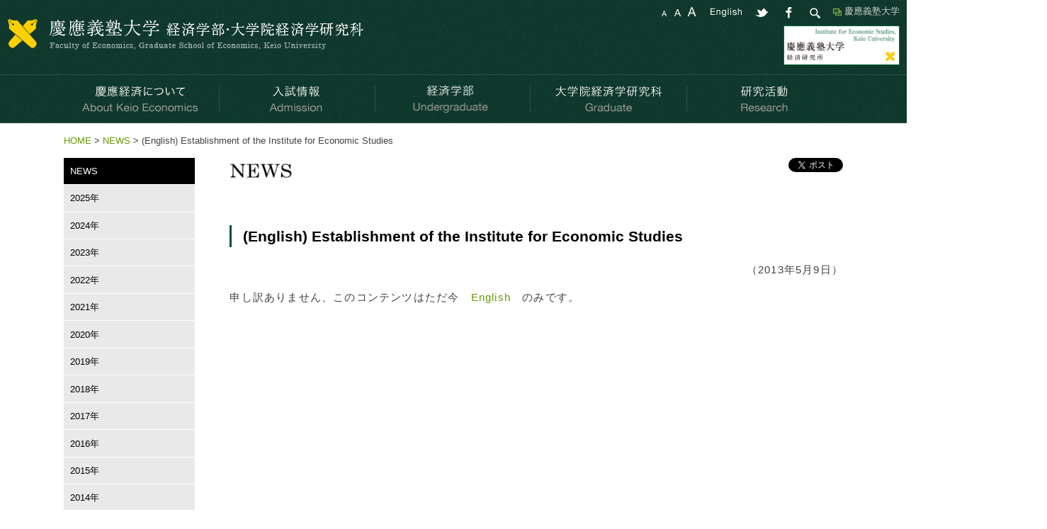

--- FILE ---
content_type: text/html; charset=UTF-8
request_url: https://www.econ.keio.ac.jp/2013/3404
body_size: 8528
content:
<!doctype html>
<html lang="ja">
<head>
	<meta charset="UTF-8">
	<title>(English) Establishment of the Institute for Economic Studies - 慶應義塾大学経済学部・大学院経済学研究科</title>
	<meta name="viewport" content="width=device-width,initial-scale=1.0">
	<meta http-equiv="X-UA-Compatible" content="IE=Edge">
	<link rel="stylesheet" href="https://www.econ.keio.ac.jp/wp-content/themes/theme_econ/css/common.css" type="text/css">
<!--[if lt IE 9]>
	<link rel="stylesheet" href="https://www.econ.keio.ac.jp/wp-content/themes/theme_econ/css/common_base.css" type="text/css">
	<style type="text/css">div#container { min-width: 1250px }</style>
<![endif]-->
	<link rel="stylesheet" href="https://www.econ.keio.ac.jp/wp-content/themes/theme_econ/css/inside.css" type="text/css">
<!--[if lt IE 9]>
	<link rel="stylesheet" href="https://www.econ.keio.ac.jp/wp-content/themes/theme_econ/css/inside_base.css" type="text/css">
<![endif]-->
	<link rel="stylesheet" href="https://www.econ.keio.ac.jp/wp-content/themes/theme_econ/css/pattern.css" type="text/css">
	<script src="https://www.econ.keio.ac.jp/wp-content/themes/theme_econ/js/jquery.min.js"></script>
	<script src="https://www.econ.keio.ac.jp/wp-content/themes/theme_econ/js/jquery.cookie.js"></script>
	<script src="https://www.econ.keio.ac.jp/wp-content/themes/theme_econ/js/script.js"></script>
	<script src="https://www.econ.keio.ac.jp/wp-content/themes/theme_econ/js/keio_navi.js"></script>

	<link rel="icon" href="https://www.econ.keio.ac.jp/wp-content/themes/theme_econ/favicon.ico" type="image/x-icon">
	<link rel="shortcut icon" href="https://www.econ.keio.ac.jp/wp-content/themes/theme_econ/favicon.ico" type="image/x-icon">

<!-- textresizer -->
	<script src="https://www.econ.keio.ac.jp/wp-content/themes/theme_econ/js/jquery.textresizer.js"></script>
	<script type="text/javascript">
	jQuery(document).ready( function() {
		jQuery( "#textsize a" ).textresizer({
			target: "#container",
			type: "cssClass",
			sizes: [ "fontS", "fontM", "fontL" ]
		});
	});
	</script>

<!-- heightLine -->
	<script src="https://www.econ.keio.ac.jp/wp-content/themes/theme_econ/js/jquery.heightLine.js"></script>
	<script type="text/javascript">
		$(function(){
			$('ul.autoh').heightLine({
				minWidth: 970
			});
			$('div.autoh').heightLine({
				minWidth: 970
			});
			$('ul#footer_navi>li').heightLine({
				minWidth: 569
			});
			$('ul#footer_navi>li.fnavi01').heightLine({
				maxWidth: 568
			});
			$('ul#footer_navi>li.fnavi02').heightLine({
				maxWidth: 568
			});
			$('p.int_list_name01').heightLine({
				minWidth: 956
			});
			$('div.int_list').heightLine({
				minWidth: 956
			});
		});
	</script>


<meta name='robots' content='max-image-preview:large' />
	<style>img:is([sizes="auto" i], [sizes^="auto," i]) { contain-intrinsic-size: 3000px 1500px }</style>
	<script type="text/javascript">
/* <![CDATA[ */
window._wpemojiSettings = {"baseUrl":"https:\/\/s.w.org\/images\/core\/emoji\/15.0.3\/72x72\/","ext":".png","svgUrl":"https:\/\/s.w.org\/images\/core\/emoji\/15.0.3\/svg\/","svgExt":".svg","source":{"concatemoji":"https:\/\/www.econ.keio.ac.jp\/wp-includes\/js\/wp-emoji-release.min.js?ver=6.7.4"}};
/*! This file is auto-generated */
!function(i,n){var o,s,e;function c(e){try{var t={supportTests:e,timestamp:(new Date).valueOf()};sessionStorage.setItem(o,JSON.stringify(t))}catch(e){}}function p(e,t,n){e.clearRect(0,0,e.canvas.width,e.canvas.height),e.fillText(t,0,0);var t=new Uint32Array(e.getImageData(0,0,e.canvas.width,e.canvas.height).data),r=(e.clearRect(0,0,e.canvas.width,e.canvas.height),e.fillText(n,0,0),new Uint32Array(e.getImageData(0,0,e.canvas.width,e.canvas.height).data));return t.every(function(e,t){return e===r[t]})}function u(e,t,n){switch(t){case"flag":return n(e,"\ud83c\udff3\ufe0f\u200d\u26a7\ufe0f","\ud83c\udff3\ufe0f\u200b\u26a7\ufe0f")?!1:!n(e,"\ud83c\uddfa\ud83c\uddf3","\ud83c\uddfa\u200b\ud83c\uddf3")&&!n(e,"\ud83c\udff4\udb40\udc67\udb40\udc62\udb40\udc65\udb40\udc6e\udb40\udc67\udb40\udc7f","\ud83c\udff4\u200b\udb40\udc67\u200b\udb40\udc62\u200b\udb40\udc65\u200b\udb40\udc6e\u200b\udb40\udc67\u200b\udb40\udc7f");case"emoji":return!n(e,"\ud83d\udc26\u200d\u2b1b","\ud83d\udc26\u200b\u2b1b")}return!1}function f(e,t,n){var r="undefined"!=typeof WorkerGlobalScope&&self instanceof WorkerGlobalScope?new OffscreenCanvas(300,150):i.createElement("canvas"),a=r.getContext("2d",{willReadFrequently:!0}),o=(a.textBaseline="top",a.font="600 32px Arial",{});return e.forEach(function(e){o[e]=t(a,e,n)}),o}function t(e){var t=i.createElement("script");t.src=e,t.defer=!0,i.head.appendChild(t)}"undefined"!=typeof Promise&&(o="wpEmojiSettingsSupports",s=["flag","emoji"],n.supports={everything:!0,everythingExceptFlag:!0},e=new Promise(function(e){i.addEventListener("DOMContentLoaded",e,{once:!0})}),new Promise(function(t){var n=function(){try{var e=JSON.parse(sessionStorage.getItem(o));if("object"==typeof e&&"number"==typeof e.timestamp&&(new Date).valueOf()<e.timestamp+604800&&"object"==typeof e.supportTests)return e.supportTests}catch(e){}return null}();if(!n){if("undefined"!=typeof Worker&&"undefined"!=typeof OffscreenCanvas&&"undefined"!=typeof URL&&URL.createObjectURL&&"undefined"!=typeof Blob)try{var e="postMessage("+f.toString()+"("+[JSON.stringify(s),u.toString(),p.toString()].join(",")+"));",r=new Blob([e],{type:"text/javascript"}),a=new Worker(URL.createObjectURL(r),{name:"wpTestEmojiSupports"});return void(a.onmessage=function(e){c(n=e.data),a.terminate(),t(n)})}catch(e){}c(n=f(s,u,p))}t(n)}).then(function(e){for(var t in e)n.supports[t]=e[t],n.supports.everything=n.supports.everything&&n.supports[t],"flag"!==t&&(n.supports.everythingExceptFlag=n.supports.everythingExceptFlag&&n.supports[t]);n.supports.everythingExceptFlag=n.supports.everythingExceptFlag&&!n.supports.flag,n.DOMReady=!1,n.readyCallback=function(){n.DOMReady=!0}}).then(function(){return e}).then(function(){var e;n.supports.everything||(n.readyCallback(),(e=n.source||{}).concatemoji?t(e.concatemoji):e.wpemoji&&e.twemoji&&(t(e.twemoji),t(e.wpemoji)))}))}((window,document),window._wpemojiSettings);
/* ]]> */
</script>
<style id='wp-emoji-styles-inline-css' type='text/css'>

	img.wp-smiley, img.emoji {
		display: inline !important;
		border: none !important;
		box-shadow: none !important;
		height: 1em !important;
		width: 1em !important;
		margin: 0 0.07em !important;
		vertical-align: -0.1em !important;
		background: none !important;
		padding: 0 !important;
	}
</style>
<link rel='stylesheet' id='wp-block-library-css' href='https://www.econ.keio.ac.jp/wp-includes/css/dist/block-library/style.min.css?ver=6.7.4' type='text/css' media='all' />
<style id='classic-theme-styles-inline-css' type='text/css'>
/*! This file is auto-generated */
.wp-block-button__link{color:#fff;background-color:#32373c;border-radius:9999px;box-shadow:none;text-decoration:none;padding:calc(.667em + 2px) calc(1.333em + 2px);font-size:1.125em}.wp-block-file__button{background:#32373c;color:#fff;text-decoration:none}
</style>
<style id='global-styles-inline-css' type='text/css'>
:root{--wp--preset--aspect-ratio--square: 1;--wp--preset--aspect-ratio--4-3: 4/3;--wp--preset--aspect-ratio--3-4: 3/4;--wp--preset--aspect-ratio--3-2: 3/2;--wp--preset--aspect-ratio--2-3: 2/3;--wp--preset--aspect-ratio--16-9: 16/9;--wp--preset--aspect-ratio--9-16: 9/16;--wp--preset--color--black: #000000;--wp--preset--color--cyan-bluish-gray: #abb8c3;--wp--preset--color--white: #ffffff;--wp--preset--color--pale-pink: #f78da7;--wp--preset--color--vivid-red: #cf2e2e;--wp--preset--color--luminous-vivid-orange: #ff6900;--wp--preset--color--luminous-vivid-amber: #fcb900;--wp--preset--color--light-green-cyan: #7bdcb5;--wp--preset--color--vivid-green-cyan: #00d084;--wp--preset--color--pale-cyan-blue: #8ed1fc;--wp--preset--color--vivid-cyan-blue: #0693e3;--wp--preset--color--vivid-purple: #9b51e0;--wp--preset--gradient--vivid-cyan-blue-to-vivid-purple: linear-gradient(135deg,rgba(6,147,227,1) 0%,rgb(155,81,224) 100%);--wp--preset--gradient--light-green-cyan-to-vivid-green-cyan: linear-gradient(135deg,rgb(122,220,180) 0%,rgb(0,208,130) 100%);--wp--preset--gradient--luminous-vivid-amber-to-luminous-vivid-orange: linear-gradient(135deg,rgba(252,185,0,1) 0%,rgba(255,105,0,1) 100%);--wp--preset--gradient--luminous-vivid-orange-to-vivid-red: linear-gradient(135deg,rgba(255,105,0,1) 0%,rgb(207,46,46) 100%);--wp--preset--gradient--very-light-gray-to-cyan-bluish-gray: linear-gradient(135deg,rgb(238,238,238) 0%,rgb(169,184,195) 100%);--wp--preset--gradient--cool-to-warm-spectrum: linear-gradient(135deg,rgb(74,234,220) 0%,rgb(151,120,209) 20%,rgb(207,42,186) 40%,rgb(238,44,130) 60%,rgb(251,105,98) 80%,rgb(254,248,76) 100%);--wp--preset--gradient--blush-light-purple: linear-gradient(135deg,rgb(255,206,236) 0%,rgb(152,150,240) 100%);--wp--preset--gradient--blush-bordeaux: linear-gradient(135deg,rgb(254,205,165) 0%,rgb(254,45,45) 50%,rgb(107,0,62) 100%);--wp--preset--gradient--luminous-dusk: linear-gradient(135deg,rgb(255,203,112) 0%,rgb(199,81,192) 50%,rgb(65,88,208) 100%);--wp--preset--gradient--pale-ocean: linear-gradient(135deg,rgb(255,245,203) 0%,rgb(182,227,212) 50%,rgb(51,167,181) 100%);--wp--preset--gradient--electric-grass: linear-gradient(135deg,rgb(202,248,128) 0%,rgb(113,206,126) 100%);--wp--preset--gradient--midnight: linear-gradient(135deg,rgb(2,3,129) 0%,rgb(40,116,252) 100%);--wp--preset--font-size--small: 13px;--wp--preset--font-size--medium: 20px;--wp--preset--font-size--large: 36px;--wp--preset--font-size--x-large: 42px;--wp--preset--spacing--20: 0.44rem;--wp--preset--spacing--30: 0.67rem;--wp--preset--spacing--40: 1rem;--wp--preset--spacing--50: 1.5rem;--wp--preset--spacing--60: 2.25rem;--wp--preset--spacing--70: 3.38rem;--wp--preset--spacing--80: 5.06rem;--wp--preset--shadow--natural: 6px 6px 9px rgba(0, 0, 0, 0.2);--wp--preset--shadow--deep: 12px 12px 50px rgba(0, 0, 0, 0.4);--wp--preset--shadow--sharp: 6px 6px 0px rgba(0, 0, 0, 0.2);--wp--preset--shadow--outlined: 6px 6px 0px -3px rgba(255, 255, 255, 1), 6px 6px rgba(0, 0, 0, 1);--wp--preset--shadow--crisp: 6px 6px 0px rgba(0, 0, 0, 1);}:where(.is-layout-flex){gap: 0.5em;}:where(.is-layout-grid){gap: 0.5em;}body .is-layout-flex{display: flex;}.is-layout-flex{flex-wrap: wrap;align-items: center;}.is-layout-flex > :is(*, div){margin: 0;}body .is-layout-grid{display: grid;}.is-layout-grid > :is(*, div){margin: 0;}:where(.wp-block-columns.is-layout-flex){gap: 2em;}:where(.wp-block-columns.is-layout-grid){gap: 2em;}:where(.wp-block-post-template.is-layout-flex){gap: 1.25em;}:where(.wp-block-post-template.is-layout-grid){gap: 1.25em;}.has-black-color{color: var(--wp--preset--color--black) !important;}.has-cyan-bluish-gray-color{color: var(--wp--preset--color--cyan-bluish-gray) !important;}.has-white-color{color: var(--wp--preset--color--white) !important;}.has-pale-pink-color{color: var(--wp--preset--color--pale-pink) !important;}.has-vivid-red-color{color: var(--wp--preset--color--vivid-red) !important;}.has-luminous-vivid-orange-color{color: var(--wp--preset--color--luminous-vivid-orange) !important;}.has-luminous-vivid-amber-color{color: var(--wp--preset--color--luminous-vivid-amber) !important;}.has-light-green-cyan-color{color: var(--wp--preset--color--light-green-cyan) !important;}.has-vivid-green-cyan-color{color: var(--wp--preset--color--vivid-green-cyan) !important;}.has-pale-cyan-blue-color{color: var(--wp--preset--color--pale-cyan-blue) !important;}.has-vivid-cyan-blue-color{color: var(--wp--preset--color--vivid-cyan-blue) !important;}.has-vivid-purple-color{color: var(--wp--preset--color--vivid-purple) !important;}.has-black-background-color{background-color: var(--wp--preset--color--black) !important;}.has-cyan-bluish-gray-background-color{background-color: var(--wp--preset--color--cyan-bluish-gray) !important;}.has-white-background-color{background-color: var(--wp--preset--color--white) !important;}.has-pale-pink-background-color{background-color: var(--wp--preset--color--pale-pink) !important;}.has-vivid-red-background-color{background-color: var(--wp--preset--color--vivid-red) !important;}.has-luminous-vivid-orange-background-color{background-color: var(--wp--preset--color--luminous-vivid-orange) !important;}.has-luminous-vivid-amber-background-color{background-color: var(--wp--preset--color--luminous-vivid-amber) !important;}.has-light-green-cyan-background-color{background-color: var(--wp--preset--color--light-green-cyan) !important;}.has-vivid-green-cyan-background-color{background-color: var(--wp--preset--color--vivid-green-cyan) !important;}.has-pale-cyan-blue-background-color{background-color: var(--wp--preset--color--pale-cyan-blue) !important;}.has-vivid-cyan-blue-background-color{background-color: var(--wp--preset--color--vivid-cyan-blue) !important;}.has-vivid-purple-background-color{background-color: var(--wp--preset--color--vivid-purple) !important;}.has-black-border-color{border-color: var(--wp--preset--color--black) !important;}.has-cyan-bluish-gray-border-color{border-color: var(--wp--preset--color--cyan-bluish-gray) !important;}.has-white-border-color{border-color: var(--wp--preset--color--white) !important;}.has-pale-pink-border-color{border-color: var(--wp--preset--color--pale-pink) !important;}.has-vivid-red-border-color{border-color: var(--wp--preset--color--vivid-red) !important;}.has-luminous-vivid-orange-border-color{border-color: var(--wp--preset--color--luminous-vivid-orange) !important;}.has-luminous-vivid-amber-border-color{border-color: var(--wp--preset--color--luminous-vivid-amber) !important;}.has-light-green-cyan-border-color{border-color: var(--wp--preset--color--light-green-cyan) !important;}.has-vivid-green-cyan-border-color{border-color: var(--wp--preset--color--vivid-green-cyan) !important;}.has-pale-cyan-blue-border-color{border-color: var(--wp--preset--color--pale-cyan-blue) !important;}.has-vivid-cyan-blue-border-color{border-color: var(--wp--preset--color--vivid-cyan-blue) !important;}.has-vivid-purple-border-color{border-color: var(--wp--preset--color--vivid-purple) !important;}.has-vivid-cyan-blue-to-vivid-purple-gradient-background{background: var(--wp--preset--gradient--vivid-cyan-blue-to-vivid-purple) !important;}.has-light-green-cyan-to-vivid-green-cyan-gradient-background{background: var(--wp--preset--gradient--light-green-cyan-to-vivid-green-cyan) !important;}.has-luminous-vivid-amber-to-luminous-vivid-orange-gradient-background{background: var(--wp--preset--gradient--luminous-vivid-amber-to-luminous-vivid-orange) !important;}.has-luminous-vivid-orange-to-vivid-red-gradient-background{background: var(--wp--preset--gradient--luminous-vivid-orange-to-vivid-red) !important;}.has-very-light-gray-to-cyan-bluish-gray-gradient-background{background: var(--wp--preset--gradient--very-light-gray-to-cyan-bluish-gray) !important;}.has-cool-to-warm-spectrum-gradient-background{background: var(--wp--preset--gradient--cool-to-warm-spectrum) !important;}.has-blush-light-purple-gradient-background{background: var(--wp--preset--gradient--blush-light-purple) !important;}.has-blush-bordeaux-gradient-background{background: var(--wp--preset--gradient--blush-bordeaux) !important;}.has-luminous-dusk-gradient-background{background: var(--wp--preset--gradient--luminous-dusk) !important;}.has-pale-ocean-gradient-background{background: var(--wp--preset--gradient--pale-ocean) !important;}.has-electric-grass-gradient-background{background: var(--wp--preset--gradient--electric-grass) !important;}.has-midnight-gradient-background{background: var(--wp--preset--gradient--midnight) !important;}.has-small-font-size{font-size: var(--wp--preset--font-size--small) !important;}.has-medium-font-size{font-size: var(--wp--preset--font-size--medium) !important;}.has-large-font-size{font-size: var(--wp--preset--font-size--large) !important;}.has-x-large-font-size{font-size: var(--wp--preset--font-size--x-large) !important;}
:where(.wp-block-post-template.is-layout-flex){gap: 1.25em;}:where(.wp-block-post-template.is-layout-grid){gap: 1.25em;}
:where(.wp-block-columns.is-layout-flex){gap: 2em;}:where(.wp-block-columns.is-layout-grid){gap: 2em;}
:root :where(.wp-block-pullquote){font-size: 1.5em;line-height: 1.6;}
</style>
<link rel="https://api.w.org/" href="https://www.econ.keio.ac.jp/wp-json/" /><link rel="alternate" title="JSON" type="application/json" href="https://www.econ.keio.ac.jp/wp-json/wp/v2/posts/3404" /><link rel="canonical" href="https://www.econ.keio.ac.jp/2013/3404" />
<link rel="alternate" title="oEmbed (JSON)" type="application/json+oembed" href="https://www.econ.keio.ac.jp/wp-json/oembed/1.0/embed?url=https%3A%2F%2Fwww.econ.keio.ac.jp%2F2013%2F3404" />
<link rel="alternate" title="oEmbed (XML)" type="text/xml+oembed" href="https://www.econ.keio.ac.jp/wp-json/oembed/1.0/embed?url=https%3A%2F%2Fwww.econ.keio.ac.jp%2F2013%2F3404&#038;format=xml" />
<link hreflang="ja" href="https://www.econ.keio.ac.jp/ja/2013/3404" rel="alternate" />
<link hreflang="en" href="https://www.econ.keio.ac.jp/en/2013/3404" rel="alternate" />
<link hreflang="x-default" href="https://www.econ.keio.ac.jp/2013/3404" rel="alternate" />
<meta name="generator" content="qTranslate-XT 3.15.3" />
<!-- remodal -->
	<link rel="stylesheet" href="https://www.econ.keio.ac.jp/wp-content/themes/theme_econ/css/remodal.css">
	<link rel="stylesheet" href="https://www.econ.keio.ac.jp/wp-content/themes/theme_econ/css/remodal-default-theme.css">
	<script src="https://www.econ.keio.ac.jp/wp-content/themes/theme_econ/js/remodal.js"></script>

<!-- navi -->
	<script src="https://www.econ.keio.ac.jp/wp-content/themes/theme_econ/js/menu.js"></script>

<!-- google -->
	<script>
		(function(i,s,o,g,r,a,m){i['GoogleAnalyticsObject']=r;i[r]=i[r]||function(){
		(i[r].q=i[r].q||[]).push(arguments)},i[r].l=1*new Date();a=s.createElement(o),
		m=s.getElementsByTagName(o)[0];a.async=1;a.src=g;m.parentNode.insertBefore(a,m)
		})(window,document,'script','//www.google-analytics.com/analytics.js','ga');

		ga('create', 'UA-65725945-1', 'auto');
		ga('send', 'pageview');
	</script>

<!-- Google tag (gtag.js) -->
	<script async src="https://www.googletagmanager.com/gtag/js?id=G-GM82ZEPBZ9"></script>
	<script>
	  window.dataLayer = window.dataLayer || [];
	  function gtag(){dataLayer.push(arguments);}
	  gtag('js', new Date());

	  gtag('config', 'G-GM82ZEPBZ9');
	</script>

</head>
<body data-rsssl=1>
<div id="fb-root"></div>
<script>(function(d, s, id) {
var js, fjs = d.getElementsByTagName(s)[0];
	if (d.getElementById(id)) return;
	js = d.createElement(s); js.id = id;
	js.src = "//connect.facebook.net/ja_JP/sdk.js#xfbml=1&version=v2.4&appId=1001418376559622";
	fjs.parentNode.insertBefore(js, fjs);
}(document, 'script', 'facebook-jssdk'));</script>

<ul class="skiplist">
	<li class="skip"><a href="#main_container" tabindex="1">本文へジャンプ</a></li>
	<li class="skip"><a href="#left_container" tabindex="2">サイドメニューへジャンプ</a></li>
</ul>
<div id="container">

<!-- ヘッダー -->
	<header>
	<div id="header_container">
		<div id="header_left">
		<a href="https://www.econ.keio.ac.jp/" tabindex="3"><img src="https://www.econ.keio.ac.jp/wp-content/themes/theme_econ/img/cmn/header_logo.gif" alt="慶應義塾大学経済学部・大学院経済学研究科 タイトルロゴ - HOMEへリンク" id="header_logo_pc"><img src="https://www.econ.keio.ac.jp/wp-content/themes/theme_econ/img/cmn/header_logo_sp.gif" alt="Keio University  Faculty of Economics, Graduate School of Economics Title LOGO - Link to HOME" id="header_logo_sp"></a>			<div class="clb"><img src="https://www.econ.keio.ac.jp/wp-content/themes/theme_econ/img/cmn/img_spacer.gif" width="1" height="1" alt=""></div>
		</div>
		<div id="header_right">
			<div id="header_right_fst">
<!--
				<a href="javascript:showKeioNavi();" tabindex="10"><img src="https://www.econ.keio.ac.jp/wp-content/themes/theme_econ/img/cmn/header_knavi.gif" width="93" height="18" alt="KEIO NAVI（Adobe Flashを使用）へリンク" id="header_knavi" class="pc"></a>
-->
				<a href="https://www.keio.ac.jp/ja/" target="blank" class="klink pc_i rbox" style="color:#ccc; font-size:80%; margin-left:15px;">慶應義塾大学</a>
				<img src="https://www.econ.keio.ac.jp/wp-content/themes/theme_econ/img/cmn/header_search.gif" width="22" height="18" alt="Google検索" id="header_gsearch" class="pc">
				<a href="http://www.facebook.com/share.php?u=https://www.econ.keio.ac.jp/2013/3404" onclick="window.open(this.href, 'FBwindow', 'width=650, height=450, menubar=no, toolbar=no, scrollbars=yes'); return false;" tabindex="9"><img src="https://www.econ.keio.ac.jp/wp-content/themes/theme_econ/img/cmn/header_sns_facebook.gif" width="22" height="18" alt="Facebookでシェア" id="header_facebook" class="pc"></a>
				<a href="http://twitter.com/share?url=https://www.econ.keio.ac.jp/2013/3404&amp;text=++%28English%29+Establishment+of+the+Institute+for+Economic+Studies+-+NEWS+-+%E6%85%B6%E6%87%89%E7%BE%A9%E5%A1%BE%E5%A4%A7%E5%AD%A6%E7%B5%8C%E6%B8%88%E5%AD%A6%E9%83%A8%E3%83%BB%E5%A4%A7%E5%AD%A6%E9%99%A2%E7%B5%8C%E6%B8%88%E5%AD%A6%E7%A0%94%E7%A9%B6%E7%A7%91" onclick="window.open(this.href, 'TWwindow', 'width=650, height=470, menubar=no, toolbar=no, scrollbars=yes'); return false;" tabindex="8"><img src="https://www.econ.keio.ac.jp/wp-content/themes/theme_econ/img/cmn/header_sns_twitter.gif" width="22" height="18" alt="Twitterでつぶやく" id="header_twitter" class="pc"></a>
				<div id="header_lang">
			
<ul class="language-chooser language-chooser-both qtranxs_language_chooser" id="qtranslate-chooser">
<li class="active"><a href="https://www.econ.keio.ac.jp/ja/2013/3404" class="qtranxs_flag qtranxs_flag_ja qtranxs_flag_and_text" title="日本語 (ja)"><span>日本語</span></a></li>
<li><a href="https://www.econ.keio.ac.jp/en/2013/3404" class="qtranxs_flag qtranxs_flag_en qtranxs_flag_and_text" title="English (en)"><span>English</span></a></li>
</ul><div class="qtranxs_widget_end"></div>
					</div>
				<div id="header_font" class="pc">
					<ul id="textsize">
						<li><a href="javascript:void(0)" class="fontS" tabindex="4"><span class="sp">文字サイズを小に変更</span></a></li>
						<li><a href="javascript:void(0)" class="fontM" tabindex="5"><span class="sp">文字サイズを中に変更</span></a></li>
						<li><a href="javascript:void(0)" class="fontL" tabindex="6"><span class="sp">文字サイズを大に変更</span></a></li>
					</ul>
				</div>
			</div>
			<div id="header_right_mdl" class="pc">
				<div id="knavi_google">
					<!-- 検索 -->
					<script>
						(function() {
							var cx = '003332850420133188909:ukf27fa1nsa';
							var gcse = document.createElement('script');
							gcse.type = 'text/javascript';
							gcse.async = true;
							gcse.src = (document.location.protocol == 'https:' ? 'https:' : 'http:') +
								'//cse.google.com/cse.js?cx=' + cx;
							var s = document.getElementsByTagName('script')[0];
							s.parentNode.insertBefore(gcse, s);
						})();
					</script>
					<div class="gcse-search"></div></div>
			</div>
			<div id="header_right_lst" class="pc">
				<a href="http://ies.keio.ac.jp/" target="_blank" tabindex="12"><img src="https://www.econ.keio.ac.jp/wp-content/themes/theme_econ/img/cmn/header_banner02.gif" alt="慶應義塾大学 経済研究所 Webサイトへリンク" id="header_banner02_pc"></a>
				<!--a href="http://pearl.keio.ac.jp/" target="_blank" tabindex="11"><img src="https://www.econ.keio.ac.jp/wp-content/themes/theme_econ/img/cmn/header_banner01.gif" alt="PEARL Webサイトへリンク" id="header_banner01_pc"></a-->
			</div>
			<div id="header_right_sp" class="sp">
				<img src="https://www.econ.keio.ac.jp/wp-content/themes/theme_econ/img/cmn/header_menu.gif" alt="Menu" id="header_menu">
			</div>
		</div>
	</div>
	</header>

<!-- 上ナビ -->
	<div id="header_navi_container">
		<div id="header_navi_area">
			<nav>
			<ul id="header_navi">
				<li class="rollover"><a href="/about/overview" tabindex="13"><img src="https://www.econ.keio.ac.jp/wp-content/themes/theme_econ/img/cmn/unv01.gif" class="pc" alt="慶應経済について へリンク"><span class="sp">慶應経済について</span></a>
					<ul>
						<li><a href="https://www.econ.keio.ac.jp/about/overview" tabindex="14">概要<span class="parets_cat_name">(慶應経済について)</span></a>
						<li><a href="https://www.econ.keio.ac.jp/about/history" tabindex="15">沿革</a>
						<li><a href="https://www.econ.keio.ac.jp/about/faculty-list" tabindex="16">教員一覧</a>
						<li><a href="https://www.econ.keio.ac.jp/about/t_interview" tabindex="17">教員インタビュー<span class="parets_cat_name">(慶應経済について)</span></a>
						<li><a href="/admission/undergraduate/undergraduate-qanda" tabindex="18">先輩たちの快答集</a>
						<li><a href="https://www.econ.keio.ac.jp/about/brochures" tabindex="19">経済学部/大学院経済研究科案内</a>
						<li><a href="https://www.keio.ac.jp/ja/maps/" target="_blank" tabindex="20">交通アクセス <img src="https://www.econ.keio.ac.jp/wp-content/themes/theme_econ/img/cmn/icon_outlink.gif" alt="外部リンク"></a>
						<li><a href="https://www.keio.ac.jp/ja/contact-us/" target="_blank" tabindex="21">お問い合わせ <img src="https://www.econ.keio.ac.jp/wp-content/themes/theme_econ/img/cmn/icon_outlink.gif" alt="外部リンク"></a>
					</ul>
				<li class="rollover"><a href="https://www.econ.keio.ac.jp/admission" tabindex="22"><img src="https://www.econ.keio.ac.jp/wp-content/themes/theme_econ/img/cmn/unv02.gif" class="pc" alt="入試情報 へリンク"><span class="sp">入試情報</span></a>
					<ul>
						<li><a href="https://www.econ.keio.ac.jp/admission/undergraduate" tabindex="23">学部</a>
						<li><a href="https://www.econ.keio.ac.jp/admission/graduate" tabindex="24">研究科（大学院）</a>
						<li><a href="https://www.econ.keio.ac.jp/admission/scholarship" tabindex="25">奨学金</a>
					</ul>
				<li class="rollover"><a href="/undergraduate/undergraduate-overview" tabindex="26"><img src="https://www.econ.keio.ac.jp/wp-content/themes/theme_econ/img/cmn/unv03.gif" class="pc" alt="経済学部 へリンク"><span class="sp">経済学部</span></a>
					<ul>
						<li><a href="https://www.econ.keio.ac.jp/undergraduate/undergraduate-overview" tabindex="27">概要<span class="parets_cat_name">(経済学部)</span></a>
						<li><a href="https://www.econ.keio.ac.jp/undergraduate/greeting" tabindex="28">学部長挨拶</a>
						<li><a href="https://www.students.keio.ac.jp/com/class/schedule/academic-calendar.html" target="_blank" tabindex="29">学事日程 <img src="https://www.econ.keio.ac.jp/wp-content/themes/theme_econ/img/cmn/icon_outlink.gif" alt="外部リンク"></a>
						<li><a href="/undergraduate/curriculum/curriculumup" tabindex="30">カリキュラム<span class="parets_cat_name">(経済学部)</span></a>
						<li lang="en"><a href="https://www.econ.keio.ac.jp/undergraduate/pearl" tabindex="31">PEARL</a>
						<li><a href="/undergraduate/seminar/seminar-outline" tabindex="32">ゼミナール（研究会）</a>
						<li><a href="https://www.econ.keio.ac.jp/undergraduate/research-project" tabindex="33">研究プロジェクト</a>
						<li lang="en"><a href="https://www.econ.keio.ac.jp/undergraduate/pcp" tabindex="34">PCP</a>
						<li lang="en"><a href="https://www.econ.keio.ac.jp/undergraduate/deep" tabindex="35">DEEP</a>
						<li lang="en"><a href="https://www.econ.keio.ac.jp/undergraduate/facts" tabindex="36">FACTS</a>
						<li><a href="https://www.econ.keio.ac.jp/undergraduate/plurilingual" tabindex="37">第二外国語プラス！</a>
						<li><a href="https://www.econ.keio.ac.jp/undergraduate/abroad" tabindex="38">留学<span class="parets_cat_name">(経済学部)</span></a>
						<li><a href="/undergraduate/carrier/career2020" tabindex="39">キャリア<span class="parets_cat_name">(経済学部)</span></a>
					</ul>
				<li class="rollover"><a href="/graduate/graduate-overview" tabindex="40"><img src="https://www.econ.keio.ac.jp/wp-content/themes/theme_econ/img/cmn/unv04.gif" class="pc" alt="大学院経済学研究科 へリンク"><span class="sp">大学院経済学研究科</span></a>
					<ul>
						<li><a href="https://www.econ.keio.ac.jp/graduate/graduate-overview" tabindex="41">概要<span class="parets_cat_name">(大学院経済学研究科)</span></a>
						<li><a href="https://www.econ.keio.ac.jp/graduate/chairperson-greeting" tabindex="42">大学院研究科委員長挨拶</a>
						<li><a href="https://www.econ.keio.ac.jp/graduate/3policies" tabindex="43">3つの方針（学位授与・教育課程・入学者受入）</a>
						<li><a href="https://www.students.keio.ac.jp/com/class/schedule/academic-calendar.html" target="_blank" tabindex="44">学事日程 <img src="https://www.econ.keio.ac.jp/wp-content/themes/theme_econ/img/cmn/icon_outlink.gif" alt="外部リンク"></a>
						<li><a href="/graduate/curriculum/program_outline" tabindex="45">カリキュラム<span class="parets_cat_name">(大学院経済学研究科)</span></a>
						<li><a href="https://www.econ.keio.ac.jp/graduate/environment" tabindex="46">研究環境</a>
						<li><a href="https://www.econ.keio.ac.jp/graduate/master-thesis" tabindex="47">修士論文題目</a>
						<li><a href="https://www.econ.keio.ac.jp/graduate/doctor-thesis" tabindex="48">博士論文題目</a>
						<li><a href="https://www.econ.keio.ac.jp/graduate/degree" tabindex="49">学位授与数</a>
						<li><a href="/graduate/carrier/course" tabindex="50">キャリア<span class="parets_cat_name">(大学院経済学研究科)</span></a>
						<li><a href="https://www.econ.keio.ac.jp/undergraduate/abroad/exchange-outbound" target="_blank" tabindex="51">交換留学 <img src="https://www.econ.keio.ac.jp/wp-content/themes/theme_econ/img/cmn/icon_outlink.gif" alt="外部リンク"></a>
						<li><a href="https://www.econ.keio.ac.jp/graduate/graduate-brandeis" tabindex="52">ブランダイス大学とのダブルディグリー・プログラム</a>
						<li><a href="https://www.econ.keio.ac.jp/graduate/jd" tabindex="53">デュアルディグリー（国内）</a>
						<li><a href="https://www.econ.keio.ac.jp/graduate/cems" tabindex="54">CEMS MIMプログラム</a>
					</ul>
				<li class="rollover"><a href="https://www.econ.keio.ac.jp/research" tabindex="55"><img src="https://www.econ.keio.ac.jp/wp-content/themes/theme_econ/img/cmn/unv05.gif" class="pc" alt="研究活動 へリンク"><span class="sp">研究活動</span></a>
					<ul>
						<li><a href="http://ies.keio.ac.jp/" target="_blank" tabindex="56">経済研究所 <img src="https://www.econ.keio.ac.jp/wp-content/themes/theme_econ/img/cmn/icon_outlink.gif" alt="外部リンク"></a>
						<li><a href="https://rcfg.keio.ac.jp/" target="_blank" tabindex="57">ファイナンシャル・ジェロントロジー研究センター <img src="https://www.econ.keio.ac.jp/wp-content/themes/theme_econ/img/cmn/icon_outlink.gif" alt="外部リンク"></a>
						<li><a href="https://www.pdrc.keio.ac.jp/" target="_blank" tabindex="58">パネルデータ設計・解析センター <img src="https://www.econ.keio.ac.jp/wp-content/themes/theme_econ/img/cmn/icon_outlink.gif" alt="外部リンク"></a>
						<li><a href="https://ies.keio.ac.jp/centers/cie/" target="_blank" tabindex="59">国際経済学研究センター <img src="https://www.econ.keio.ac.jp/wp-content/themes/theme_econ/img/cmn/icon_outlink.gif" alt="外部リンク"></a>
						<li><a href="https://creoc.keio.ac.jp/" target="_blank" tabindex="60">こどもの機会均等研究センター <img src="https://www.econ.keio.ac.jp/wp-content/themes/theme_econ/img/cmn/icon_outlink.gif" alt="外部リンク"></a>
						<li><a href="http://fintek.keio.ac.jp/" target="_blank" tabindex="61">Centre for Finance, Technology and Economics at Keio <img src="https://www.econ.keio.ac.jp/wp-content/themes/theme_econ/img/cmn/icon_outlink.gif" alt="外部リンク"></a>
						<li><a href="https://ies.keio.ac.jp/economic-society/" target="_blank" tabindex="62">経済学会 <img src="https://www.econ.keio.ac.jp/wp-content/themes/theme_econ/img/cmn/icon_outlink.gif" alt="外部リンク"></a>
						<li><a href="https://www.econ.keio.ac.jp/research/others" tabindex="63">セミナー・データベース・その他の情報</a>
						<li lang="en"><a href="http://research-highlights.keio.ac.jp/" target="_blank" tabindex="64">Keio Research Highlights <img src="https://www.econ.keio.ac.jp/wp-content/themes/theme_econ/img/cmn/icon_outlink.gif" alt="外部リンク"></a>
					</ul>
			</ul>
			</nav>
		</div>
	</div>
<!-- メイン -->
	<div id="main_container">

<!-- パンくず -->
		<p id="bc">
		<a href="https://www.econ.keio.ac.jp/">HOME</a> &gt; <a href="https://www.econ.keio.ac.jp/category/news" rel="category tag">NEWS</a> &gt; (English) Establishment of the Institute for Economic Studies</p>

<!-- 左ナビ -->
		<div id="left_container">
			<nav>
			<p id="left_navi_title"><a href="https://www.econ.keio.ac.jp/category/news" rel="category tag">NEWS</a></p>
			<ul id="left_navi">
	<li><a href='https://www.econ.keio.ac.jp/date/2025?cat=2'>2025年</a></li>
	<li><a href='https://www.econ.keio.ac.jp/date/2024?cat=2'>2024年</a></li>
	<li><a href='https://www.econ.keio.ac.jp/date/2023?cat=2'>2023年</a></li>
	<li><a href='https://www.econ.keio.ac.jp/date/2022?cat=2'>2022年</a></li>
	<li><a href='https://www.econ.keio.ac.jp/date/2021?cat=2'>2021年</a></li>
	<li><a href='https://www.econ.keio.ac.jp/date/2020?cat=2'>2020年</a></li>
	<li><a href='https://www.econ.keio.ac.jp/date/2019?cat=2'>2019年</a></li>
	<li><a href='https://www.econ.keio.ac.jp/date/2018?cat=2'>2018年</a></li>
	<li><a href='https://www.econ.keio.ac.jp/date/2017?cat=2'>2017年</a></li>
	<li><a href='https://www.econ.keio.ac.jp/date/2016?cat=2'>2016年</a></li>
	<li><a href='https://www.econ.keio.ac.jp/date/2015?cat=2'>2015年</a></li>
	<li><a href='https://www.econ.keio.ac.jp/date/2014?cat=2'>2014年</a></li>
	<li><a href='https://www.econ.keio.ac.jp/date/2013?cat=2'>2013年</a></li>
	<li><a href='https://www.econ.keio.ac.jp/date/2012?cat=2'>2012年</a></li>
	<li><a href='https://www.econ.keio.ac.jp/date/2011?cat=2'>2011年</a></li>
	<li><a href='https://www.econ.keio.ac.jp/date/2010?cat=2'>2010年</a></li>
	<li><a href='https://www.econ.keio.ac.jp/date/2009?cat=2'>2009年</a></li>
			</ul>
			</nav>
		</div>

<!-- メインコンテンツ -->
		<article>
		<div id="cont_container">

<!-- カテゴリ・SNS -->
			<div id="mainsns_container">
				<div><a href="https://twitter.com/share" class="twitter-share-button">Tweet</a><script>!function(d,s,id){var js,fjs=d.getElementsByTagName(s)[0],p=/^http:/.test(d.location)?'http':'https';if(!d.getElementById(id)){js=d.createElement(s);js.id=id;js.src=p+'://platform.twitter.com/widgets.js';fjs.parentNode.insertBefore(js,fjs);}}(document, 'script', 'twitter-wjs');</script></div>
				<div class="fb-like" data-layout="button_count" data-href="" data-action="like" data-show-faces="false" data-show-share="false"></div>
			</div>
			<div id="maincat_container">
				<img src="https://www.econ.keio.ac.jp/wp-content/themes/theme_econ/img/ins/title_cat2.gif" alt="NEWS">
			</div>
			<div class="clb"><img src="https://www.econ.keio.ac.jp/wp-content/themes/theme_econ/img/cmn/img_spacer.gif" width="1" height="1" alt=""></div>

<!-- タイトル -->
<!--			<h1>NEWS</h1>-->
			<h2>(English) Establishment of the Institute for Economic Studies</h2>

<!-- 本文 -->
			<p class="ar mgb">
	（2013年5月9日）
			</p>

<!-- 開催日 -->
<!-- 場所 -->
	
<!-- 本文 -->
			<p class="mgt"><p class="qtranxs-available-languages-message qtranxs-available-languages-message-ja">申し訳ありません、このコンテンツはただ今　<a href="https://www.econ.keio.ac.jp/en/2013/3404" class="qtranxs-available-language-link qtranxs-available-language-link-en" title="English">English</a>　のみです。</p></p>

<!-- 備考 -->
	
<!-- データ資料 -->
	
<!-- 印刷物資料 -->
	
<!-- 動画資料 -->
	
<!-- イベント開催後設定 -->
	
<!-- イベント開催後設定　写真・テキスト -->
	
<!-- イベント開催後設定　集合写真 -->
	
	
<!-- イベント開催後設定　イベント動画 -->
	
		</div>
		</article>
<!-- /本文 -->

	</div>


<!-- トップリンク -->
	<div id="totop_container">
		<p class="totop"><a href="#container"><img src="https://www.econ.keio.ac.jp/wp-content/themes/theme_econ/img/cmn/totop.gif" alt="To Page Top"></a></p>
	</div>

<!-- フッター -->
	<footer>
	<div id="footer_container">
		<div id="footer_area">
			<div id="footer_button" class="sp">
				<p id="footer_button_sns">
					<a href="http://twitter.com/share?url=https://www.econ.keio.ac.jp/2013/3404&amp;text=++%28English%29+Establishment+of+the+Institute+for+Economic+Studies+-+NEWS+-+%E6%85%B6%E6%87%89%E7%BE%A9%E5%A1%BE%E5%A4%A7%E5%AD%A6%E7%B5%8C%E6%B8%88%E5%AD%A6%E9%83%A8%E3%83%BB%E5%A4%A7%E5%AD%A6%E9%99%A2%E7%B5%8C%E6%B8%88%E5%AD%A6%E7%A0%94%E7%A9%B6%E7%A7%91" onclick="window.open(this.href, 'TWwindow', 'width=650, height=470, menubar=no, toolbar=no, scrollbars=yes'); return false;"><img src="https://www.econ.keio.ac.jp/wp-content/themes/theme_econ/img/cmn/footer_sns_twitter.gif" alt="Twitterでつぶやく"></a>
					<a href="http://www.facebook.com/share.php?u=https://www.econ.keio.ac.jp/2013/3404" onclick="window.open(this.href, 'FBwindow', 'width=650, height=450, menubar=no, toolbar=no, scrollbars=yes'); return false;"><img src="https://www.econ.keio.ac.jp/wp-content/themes/theme_econ/img/cmn/footer_sns_facebook.gif" alt="Facebookでシェア"></a>
				</p>
				<p id="footer_button_banner">
					<a href="http://pearl.keio.ac.jp/" target="_blank"><img src="https://www.econ.keio.ac.jp/wp-content/themes/theme_econ/img/cmn/footer_banner01.gif" alt="PEARL Webサイトへリンク" id="footer_banner01_sp"></a>
					<a href="http://ies.keio.ac.jp/" target="_blank"><img src="https://www.econ.keio.ac.jp/wp-content/themes/theme_econ/img/cmn/footer_banner02.gif" alt="慶應義塾大学 経済研究所 Webサイトへリンク" id="footer_banner02_sp"></a>
				</p>
				<p id="footer_button_logo"><img src="https://www.econ.keio.ac.jp/wp-content/themes/theme_econ/img/cmn/footer_logo.gif" alt="慶應義塾大学 エンブレム"></p>
			</div>
			<nav>
			<ul id="footer_navi">
				<li class="ar fnavi01"><a href="/about/overview">慶應経済について</a>
					<ul>
						<li><a href="https://www.econ.keio.ac.jp/about/overview"><span class="parets_cat_name">(慶應経済について)</span>概要</a>
						<li><a href="https://www.econ.keio.ac.jp/about/history">沿革</a>
						<li><a href="https://www.econ.keio.ac.jp/about/faculty-list">教員一覧</a>
						<li><a href="https://www.econ.keio.ac.jp/about/t_interview"><span class="parets_cat_name">(慶應経済について)</span>教員インタビュー</a>
						<li><a href="/admission/undergraduate/undergraduate-qanda">先輩たちの快答集</a>
						<li><a href="https://www.econ.keio.ac.jp/about/brochures">経済学部/大学院経済研究科案内</a>
						<li><a href="https://www.keio.ac.jp/ja/maps/" target="_blank">交通アクセス <img src="https://www.econ.keio.ac.jp/wp-content/themes/theme_econ/img/cmn/icon_outlink.gif" alt="外部リンク"></a>
						<li><a href="https://www.keio.ac.jp/ja/contact-us/" target="_blank">お問い合わせ <img src="https://www.econ.keio.ac.jp/wp-content/themes/theme_econ/img/cmn/icon_outlink.gif" alt="外部リンク"></a>
					</ul>
				<li class="ar fnavi01"><a href="https://www.econ.keio.ac.jp/admission">入試情報</a>
					<ul>
						<li><a href="https://www.econ.keio.ac.jp/admission/undergraduate">学部</a>
						<li><a href="https://www.econ.keio.ac.jp/admission/graduate">研究科（大学院）</a>
						<li><a href="https://www.econ.keio.ac.jp/admission/scholarship">奨学金</a>
					</ul>
				<li class="ar fnavi02"><a href="/undergraduate/undergraduate-overview">経済学部</a>
					<ul>
						<li><a href="https://www.econ.keio.ac.jp/undergraduate/undergraduate-overview"><span class="parets_cat_name">(経済学部)</span>概要</a>
						<li><a href="https://www.econ.keio.ac.jp/undergraduate/greeting">学部長挨拶</a>
						<li><a href="https://www.students.keio.ac.jp/com/class/schedule/academic-calendar.html" target="_blank">学事日程 <img src="https://www.econ.keio.ac.jp/wp-content/themes/theme_econ/img/cmn/icon_outlink.gif" alt="外部リンク"></a>
						<li><a href="/undergraduate/curriculum/curriculumup"><span class="parets_cat_name">(経済学部)</span>カリキュラム</a>
						<li><a href="https://www.econ.keio.ac.jp/undergraduate/pearl">PEARL</a>
						<li><a href="/undergraduate/seminar/seminar-outline">ゼミナール（研究会）</a>
						<li><a href="https://www.econ.keio.ac.jp/undergraduate/research-project">研究プロジェクト</a>
						<li><a href="https://www.econ.keio.ac.jp/undergraduate/pcp">PCP</a>
						<li><a href="https://www.econ.keio.ac.jp/undergraduate/deep">DEEP</a>
						<li><a href="https://www.econ.keio.ac.jp/undergraduate/facts">FACTS</a>
						<li><a href="https://www.econ.keio.ac.jp/undergraduate/plurilingual">第二外国語プラス！</a>
						<li><a href="https://www.econ.keio.ac.jp/undergraduate/abroad"><span class="parets_cat_name">(経済学部)</span>留学</a>
						<li><a href="/undergraduate/carrier/career2020"><span class="parets_cat_name">(経済学部)</span>キャリア</a>
					</ul>
					<li class="ac pc"><img src="https://www.econ.keio.ac.jp/wp-content/themes/theme_econ/img/cmn/footer_logo.gif" alt="慶應義塾大学 エンブレム">
				<li class="fnavi02"><a href="/graduate/graduate-overview">大学院経済学研究科</a>
					<ul>
						<li><a href="https://www.econ.keio.ac.jp/graduate/graduate-overview">概要<span class="parets_cat_name">(大学院経済学研究科)</span></a>
						<li><a href="https://www.econ.keio.ac.jp/graduate/chairperson-greeting">大学院研究科委員長挨拶</a>
						<li><a href="https://www.econ.keio.ac.jp/graduate/3policies">3つの方針（学位授与・教育課程・入学者受入）</a>
						<li><a href="https://www.students.keio.ac.jp/com/class/schedule/academic-calendar.html" target="_blank">学事日程 <img src="https://www.econ.keio.ac.jp/wp-content/themes/theme_econ/img/cmn/icon_outlink.gif" alt="外部リンク"></a>
						<li><a href="/graduate/curriculum/program_outline">カリキュラム<span class="parets_cat_name">(大学院経済学研究科)</span></a>
						<li><a href="https://www.econ.keio.ac.jp/graduate/environment">研究環境</a>
						<li><a href="https://www.econ.keio.ac.jp/graduate/master-thesis">修士論文題目</a>
						<li><a href="https://www.econ.keio.ac.jp/graduate/doctor-thesis">博士論文題目</a>
						<li><a href="https://www.econ.keio.ac.jp/graduate/degree">学位授与数</a>
						<li><a href="/graduate/carrier/course">キャリア<span class="parets_cat_name">(大学院経済学研究科)</span></a>
						<li><a href="https://www.econ.keio.ac.jp/undergraduate/abroad/exchange-outbound" target="_blank">交換留学 <img src="https://www.econ.keio.ac.jp/wp-content/themes/theme_econ/img/cmn/icon_outlink.gif" alt="外部リンク"></a>
						<li><a href="https://www.econ.keio.ac.jp/graduate/graduate-brandeis">ブランダイス大学とのダブルディグリー・プログラム</a>
						<li><a href="https://www.econ.keio.ac.jp/graduate/jd">デュアルディグリー（国内）</a>
						<li><a href="https://www.econ.keio.ac.jp/graduate/cems">CEMS MIMプログラム</a>
					</ul>
				<li><a href="https://www.econ.keio.ac.jp/research">研究活動</a>
					<ul>
						<li><a href="http://ies.keio.ac.jp/" target="_blank">経済研究所 <img src="https://www.econ.keio.ac.jp/wp-content/themes/theme_econ/img/cmn/icon_outlink.gif" alt="外部リンク"></a>
						<li><a href="https://rcfg.keio.ac.jp/" target="_blank">ファイナンシャル・ジェロントロジー研究センター <img src="https://www.econ.keio.ac.jp/wp-content/themes/theme_econ/img/cmn/icon_outlink.gif" alt="外部リンク"></a>
						<li><a href="https://www.pdrc.keio.ac.jp/" target="_blank">パネルデータ設計・解析センター <img src="https://www.econ.keio.ac.jp/wp-content/themes/theme_econ/img/cmn/icon_outlink.gif" alt="外部リンク"></a>
						<li><a href="https://ies.keio.ac.jp/centers/cie/" target="_blank">国際経済学研究センター <img src="https://www.econ.keio.ac.jp/wp-content/themes/theme_econ/img/cmn/icon_outlink.gif" alt="外部リンク"></a>
						<li><a href="https://creoc.keio.ac.jp/" target="_blank">こどもの機会均等研究センター <img src="https://www.econ.keio.ac.jp/wp-content/themes/theme_econ/img/cmn/icon_outlink.gif" alt="外部リンク"></a>
						<li><a href="http://fintek.keio.ac.jp/" target="_blank">Centre for Finance, Technology and Economics at Keio <img src="https://www.econ.keio.ac.jp/wp-content/themes/theme_econ/img/cmn/icon_outlink.gif" alt="外部リンク"></a>
						<li><a href="https://ies.keio.ac.jp/economic-society/" target="_blank">経済学会 <img src="https://www.econ.keio.ac.jp/wp-content/themes/theme_econ/img/cmn/icon_outlink.gif" alt="外部リンク"></a>
						<li><a href="https://www.econ.keio.ac.jp/research/others">セミナー・データベース・その他の情報</a>
						<li><a href="http://research-highlights.keio.ac.jp/" target="_blank">Keio Research Highlights <img src="https://www.econ.keio.ac.jp/wp-content/themes/theme_econ/img/cmn/icon_outlink.gif" alt="外部リンク"></a>
					</ul>

				<li class="lst">
					<ul id="fixed">
						<li class="nofloat"><a href="https://www.econ.keio.ac.jp/recruit">教員公募</a>
						<li class="nofloat"><a href="https://www.econ.keio.ac.jp/link">リンク</a>
						<li class="nofloat"><a href="https://www.econ.keio.ac.jp/use">当サイトの利用にあたって</a>
						<li class="nofloat"><a href="https://www.econ.keio.ac.jp/info-publish">情報掲載希望</a>
						<li class="nofloat"><a href="http://www.keio.ac.jp/index-jp.html" target="_blank" class="klink">慶應義塾大学</a>
					</ul>
			</ul>
			</nav>
		</div>
	</div>
<!-- Copyright -->
	<div id="copy_container">
		<div id="copy_area">
			<p id="footer_copy">Copyright &copy; 1996, 2011-, Faculty of Economics, Graduate School of Economics, Keio University</p>
		</div>
	</div>
	</footer>

</div>

</body>
</html>

--- FILE ---
content_type: text/css; charset=UTF-8
request_url: https://www.econ.keio.ac.jp/wp-content/themes/theme_econ/css/common.css
body_size: -472
content:
@charset "utf-8";

/* 印刷用 */
@import url("common_base.css") print;

/* 569px 以上 */
@import url("common_base.css") screen and (min-width: 569px);

/* 568px まで */
@import url("common_568.css") screen and (max-width: 568px);

--- FILE ---
content_type: text/css; charset=UTF-8
request_url: https://www.econ.keio.ac.jp/wp-content/themes/theme_econ/css/inside_base.css
body_size: 2245
content:
/* -------------------- タイトル関係 -------------------- */
div#cont_container h1
	{ font-size: 160%; margin: 20px 0 20px; border-bottom: solid 1px #01503A; }
div#cont_container.interview h1
	{ color: #ffffff; padding: 40px 0 0 20px; background: url('../img/ins/title_bg_interview01.jpg') 0 0 no-repeat; }

div#cont_container h2
	{ font-size: 130%; margin: 30px 0 20px; padding-left: 16px; border-left: solid 3px #01503A; }
div#cont_container h2.uline
	{ font-size: 130%; margin: 30px 0 20px; padding-left: 0; border-left: none; border-bottom: solid 1px #01503A; }
div#cont_container h2.mgt
	{ margin-top: 30px; }
div#cont_container h2.mgt60
	{ margin-top: 60px; }

div#cont_container h3
	{ font-size: 110%; font-weight: bold; margin: 20px 0 15px; }
div#cont_container h3.mgt
	{ margin-top: 20px; }

div#cont_container h4
	{ font-size: 100%; font-weight: bold; margin: 20px 0 5px; }

/* ---------------------- パンくず ---------------------- */
div#main_container p#bc
	{ padding: 15px 0; }

/* ----------------------- 左ナビ ----------------------- */
div#main_container div#left_container
	{ width: 16.8%; margin-right: 4.5%; position: relative; float: left; }
/*	{ width: 185px; margin-right: 50px; float: left; }*/

div#left_container p#left_navi_title
	{ color: #ffffff; width: 90%; height: 90%; padding: 5%; background: #000000; margin-bottom: 1px; }
div#left_container p#left_navi_title a
	{ color: #ffffff; text-decoration: none; }

div#left_container ul#left_navi
	{ list-style: none; margin-bottom: 1px; }
ul#left_navi li
	{ background: #e9e9e9; border-bottom: solid 1px #ffffff; }
ul#left_navi li a
	{ color: #000000; width: 90%; height: 90%; padding: 5%; display: block; }
ul#left_navi li.on a,
ul#left_navi li a:hover,
ul#left_navi ul li.on a,
ul#left_navi ul li a:hover
	{ color: #0c4d2f; text-decoration: none; }

ul#left_navi li a:hover
	{ color: #fff; background: #a2a1a1; }

ul#left_navi ul
	{ display: none; padding-left: 25px; }
ul#left_navi li.on ul
	{ display: block; }
ul#left_navi ul li
	{ border-bottom: none; list-style: url('../img/ins/lnv_li_li_bg.gif') ; }
ul#left_navi ul li:hover
	{ list-style: url('../img/ins/lnv_li_li_bg_on.gif') ; }
ul#left_navi ul li a
	{ width: 95%; height: 96%; padding: 2% 5% 2% 0; }
ul#left_navi ul.on
	{ display: block; }
ul#left_navi li.on,
ul#left_navi ul li
	{ background: #f1e0c2; }

ul#left_navi li a span.parets_cat_name,
ul#left_navi li a:hover span.parets_cat_name,
ul#left_navi li.on a span.parets_cat_name,
ul#left_navi ul li a span.parets_cat_name,
ul#left_navi ul li a:hover span.parets_cat_name,
ul#left_navi ul li.on a span.parets_cat_name
	{ font-size: 30%; -webkit-transform: scale(0.5); -webkit-margin-start: -1000px; }

ul#left_navi li a span.parets_cat_name
	{ color: #e9e9e9; }

ul#left_navi li a:hover span.parets_cat_name
	{ color: #a2a1a1; }

ul#left_navi li.on a span.parets_cat_name
	{ color: #f1e0c2; }

ul#left_navi li.on a:hover span.parets_cat_name
	{ color: #a2a1a1; }

ul#left_navi li.on ul li a:hover
	{ color: #fff; }

ul#left_navi ul li.on a span.parets_cat_name
	{ color: #f1e0c2; }

/* ul#left_navi li a span.parets_cat_name,
ul#left_navi li a:hover span.parets_cat_name
	{ font-size: 50%; color: #e9e9e9; }

ul#left_navi ul li a span.parets_cat_name,
ul#left_navi ul li a:hover span.parets_cat_name
	{ font-size: 50%; color: #f1e0c2; }

ul#left_navi li.on a span.parets_cat_name,
ul#left_navi ul li.on a span.parets_cat_name
	{ font-size: 50%; color: #f1e0c2; } */

/* ------------------------ 本文 ------------------------ */
div#main_container div#cont_container
	{ width: 78.7%; min-height: 300px; padding-bottom: 20px; float: right; }
/*	{ max-width: 865px; min-height: 400px; margin-left: 235px; padding-bottom: 20px; }*/
div#main_container div#cont_container:after
	{ height: 0; visibility: hidden; content: "."; display: block; clear: both; }

div#cont_container div#maincat_container
	{ width: 50%; float: left; margin-top: -60px; padding-top: 60px; }
div#cont_container div#mainsns_container
	{ width: 50%; float: right; vertical-align: middle; }
/* 表示領域が940px以下 */
@media screen and (max-width: 956px) {
	div#cont_container div#maincat_container
		{ width: 100%; float: none; }
	div#cont_container div#mainsns_container
		{ width: 100%; float: none; margin-bottom: 20px; }
}

div#cont_container div#mainsns_container div
	{ margin-left: 15px; float: right; }
.fb_iframe_widget > span
	{ vertical-align: baseline !important; }

div#main_container div#cont_container img
	{ max-width: 100%; height: auto !important;}

/* メニュー */
div#cont_container div.cont_menu
	{ margin-bottom: 15px; background: #f6f6f6; }
div.cont_menu ul
	{ list-style: url('../img/ins/cont_menu_list.gif') ; padding: 0 10px 10px; }

div.cont_menu
	{ width: 100%; margin-right: 0; }
div.cont_menu p.cont_menu_title
	{ width: 96%; padding: 10px 2%; background: #e7e7e7; }
div.cont_menu.col3
	{ width: 31%; margin-right: 3%; float: left; }
div.cont_menu.col3 p.cont_menu_title
	{ width: 92%; padding: 10px 4%; }
div.cont_menu.col3.lst
	{ margin-right: 0; }
div.cont_menu.col2
	{ width: 48.5%; margin-right: 3%; float: left; }
div.cont_menu.col2 p.cont_menu_title
	{ width: 94%; padding: 10px 3%; }
div.cont_menu.col3.lst,
div.cont_menu.col2.lst
	{ margin-right: 0; }

div.cont_menu.col1_1 ul li
	{ width: 48%; padding-right: 2%; float: left; }
div.cont_menu.col1_1 ul:after
	{ height: 0; visibility: hidden; content: "."; display: block; clear: both; }

div.cont_menu.col1_2:after
	{ height: 0; visibility: hidden; content: "."; display: block; clear: both; }
div.cont_menu.col1_2 ul
	{ width: 44%; float: left; }
/* 表示領域が940px以下 */
@media screen and (max-width: 956px) {
	div.cont_menu.col1_2  p.cont_menu_title
		{ margin-bottom: 10px; }
	div.cont_menu.col1_2
		{ width: 98%; margin-left: auto; margin-right: auto; padding-bottom: 10px; }
	div.cont_menu.col1_2 ul
		{ width: auto; margin-top: 0 !important; margin-left: auto; margin-right: auto; padding-bottom: 0; float: none; }
	div.cont_menu.col1_2 ul li
		{ width: 100%; }
}

/* メニュー・タイトルのみ */
div#main_container ul.gray_menu
	{ list-style: none; width: 100%; margin-top: 0; padding: 0; }
div#main_container ul.gray_menu:after
	{ height: 0; visibility: hidden; content: "."; display: block; clear: both; }
ul.gray_menu li
	{ width: 48%; margin-right: 4%; margin-top: 30px; float: left; }
ul.gray_menu li.lst
	{ margin-right: 0; }
ul.gray_menu li a
	{ color: #333333; font-weight: bold; width: 90%; height: 94%; padding: 3% 5%; display: block; top: 0; left: 0; background: url('../img/ins/gray_menu_list.gif') right center no-repeat; border: solid 1px #6e656a; }
/* 表示領域が940px以下 */
@media screen and (max-width: 956px) {
	ul.gray_menu li
		{ width: 99%; margin-left: auto; margin-right: auto; float: none; }
	ul.gray_menu li.lst
		{ margin-left: auto; margin-right: auto; }
}

ul.gray_menu.full li
	{ width: 100%; margin-right: 0; margin-top: 10px; float: none; }
ul.gray_menu.full li a
	{ color: #333333; font-weight: bold; width: 95%; height: 97%; padding: 1.5% 5% 1.5% 0; display: block; top: 0; left: 0; background: url('../img/ins/gray_menu_list.gif') right center no-repeat; border: none; border-bottom: solid 1px #6e656a; }
ul.gray_menu.full li:last-child a
	{ border-bottom: none; }
ul.gray_menu.full li a span
	{ margin-right: 30px; display: inline-block; float: left; }
/* 表示領域が940px以下 */
@media screen and (max-width: 956px) {
	ul.gray_menu.full li a span
		{ display: block; float: none; }
}

ul.gray_menu.full_pcp li
	{ width: 100%; margin-right: 0; margin-top: 10px; float: none; }
ul.gray_menu.full_pcp li
	{ color: #333333; width: 95%; height: 97%; padding: 1.5% 5% 1.5% 0; display: block; top: 0; left: 0; background: none; border: none; border-bottom: solid 1px #6e656a; }
/* ul.gray_menu.full_pcp li:last-child a
	{ border-bottom: none; } */
ul.gray_menu.full_pcp li span.date
	{ display: inline-block; float: left; font-weight: bold; }
ul.gray_menu.full_pcp li span.txt
	{ margin-left: 170px; display: block; overflow: hidden; zoom:1; font-weight: normal; }
ul.gray_menu.full_pcp li a
	{ color: #333333; font-weight: normal; width: 95%; height: auto; padding: 0 5% 0 0; display: block; top: auto; left: auto; background:  url('../img/ins/gray_menu_list.gif') right center no-repeat; border: none; }
/* 表示領域が940px以下 */
@media screen and (max-width: 956px) {
	ul.gray_menu.full_pcp li span.date
		{ display: block; float: none; }
	ul.gray_menu.full_pcp li span.txt
		{ margin-left: 30px; }
}

/* ---------------------- トップへ ---------------------- */
div#main_container div#totop_container
	{ background: #ffffff; }
div#main_container div#totop_container p.totop
	{ max-width: 1100px; margin: 0 auto; }

/* -------------------- インタビュー -------------------- */
div#cont_container div#intph_container
	{ max-width: 865px; margin: 0 auto; background: #ddd8ba; position: relative; }
div#intph_container img
	{ width: 73%; vertical-align: top; }
div#intph_container p
	{ text-align: right; font-weight: bold; width: 25%; position: absolute; bottom: 10px; right: 10px; }
div#intph_container p span
	{ font-size: 150%; }
/* 表示領域が940px以下 */
@media screen and (max-width: 956px) {
	div#intph_container img
		{ width: 100%; }
	div#intph_container p
		{ width: auto; padding: 5px 10px; position: relative; bottom: auto; right: auto; }
}

div#cont_container div#intpr_container
	{ padding: 30px; margin-top: 20px; background: #c3c3c3; clear: both; }
div#intpr_container p#intpr_title
	{ font-weight: bold; max-width: 904px; margin: 0 auto; }
div#intpr_container table
	{ width: 69%; margin: 0 auto; float: left; }
div#intpr_container div#intph02_container
	{ width: 30%; float: right; margin-left: 1%; }

/* ---------------------- イベント ---------------------- */
div.after_phtxt:after
	{ height: 0; visibility: hidden; content: "."; display: block; clear: both; }
div.after_phtxt div.after_ph
	{ width: 49%; float: left; }
div.after_phtxt div.after_ph.fst
	{ margin-right: 2%; }
div.after_phtxt div.after_ph img
	{ max-width: 100%; margin-bottom: 10px; }
/* 表示領域が940px以下 */
@media screen and (max-width: 956px) {
	div.after_phtxt div.after_ph
		{ width: 100%; }
}

/* ---------------------- 教員一覧 --------------------- */
/* メニュー */
div#cont_container ul#staff_menu
	{ list-style: none; padding: 0; }
ul#staff_menu:after
	{ height: 0; visibility: hidden; content: "."; display: block; clear: both; }
ul#staff_menu li
	{ padding: 5px 15px; float: left; border-right: solid 1px #cccccc; }
ul#staff_menu li.lst
	{ border-right: none; }

/* 一覧 */
div#cont_container h2.staff
	{ color: #ffffff; font-size: 120%; font-weight: normal; margin: 20px 0 0 !important; padding: 2px 15px 0; background: #02513b; border-left: none; }

div.staff_left
	{ width: 49%; margin-right: 2%; float: left; }
div.staff_right
	{ width: 49%; float: left; }
/* 表示領域が940px以下 */
@media screen and (max-width: 956px) {
	div.staff_left,
	div.staff_right
		{ width: 99.5%; margin-right: 0.5%; float: none; }
}
div.staff_left h3,
div.staff_right h3
	{ color: #3C393E; font-size: 130%; font-weight: normal !important; margin: 10px 0 !important; padding: 5px 15px 2px; background: #d7d7d7; }

/* スタッフ情報 */
div.staff_list
	{ padding-bottom: 10px; margin-bottom: 10px; border-bottom: dotted 1px  #074f37; }
div.staff_list:after
	{ height: 0; visibility: hidden; content: "."; display: block; clear: both; }
div.staff_list img
	{ float: left; }
div.staff_list p
	{ margin-left: 130px; }
div#cont_container div.staff_left div.staff_list p.sl_field,
div#cont_container div.staff_right div.staff_list p.sl_field
	{ font-size: 13px; }
div.staff_list div.staff_box
	{ display: none; }
div.staff_list div.staff_box_contents
	{ background: #ffffff; }

/* 詳細情報 */
div.remodal:after
	{ height: 0; visibility: hidden; content: "."; display: block; clear: both; }
div.remodal div.remodal_left
	{ width: 120px; float: left; }
div.remodal div.remodal_right
	{ margin-left: 140px; }

div.remodal_left p.rl_button
	{ text-align: center; max-width: 92px; margin-top: 10px; padding: 10px; background: #202020; }
div.remodal_left p.rl_button a
	{ color: #ffffff; font-weight: bold; }
div.remodal_right p.rr_name,
div.remodal_right p.rr_job,
div.remodal_right p.rr_field,
div.remodal_right p.rr_career
	{ margin-bottom: 10px; }
div.remodal_right p.rr_name span,
div.remodal_right p.rr_job span,
div.remodal_right p.rr_field span,
div.remodal_right p.rr_career span
	{ padding: 2px; display: inline-block; }
div.remodal_right p.rr_name span.title,
div.remodal_right p.rr_job span.title,
div.remodal_right p.rr_field span.title,
div.remodal_right p.rr_career span.title
	{ padding-left: 8px; padding-right: 5px; border-left: solid 8px #15362b; }
div.remodal_right p.rr_field span,
div.remodal_right p.rr_career span
	{ margin-left: 70px; display: block; }
div.remodal_right p.rr_field span.title,
div.remodal_right p.rr_career span.title
	{ margin-left: 0; float: left; }

/* Pearl */
table#core td
	{ height: 57px; }
table#core td span
	{ margin-left: 24px; display: block; }
p.pillar span
	{ margin-left: 175px; display: block; }
p.pillar span.bgg,
table#core td span.coreno
	{ margin-left: 0; float: left; }

/* DDインタビュー */
div.int_list
	{ width: 27%; margin: 0 3% 10px; float: left; background: #e9e9e9; border: solid 1px #044d39; }
div.int_list:after
	{ height: 0; visibility: hidden; content: "."; display: block; clear: both; }
div.int_list p
	{ text-align: center; max-width: 96%; }
div.int_list p.int_list_name01
	{ margin-top: 10px; }
div.int_list p.int_list_name02
	{ display: none; }
div.int_list p.int_list_name01 a,
div.int_list p.int_list_name02 a
	{ color: #044d39; font-weight: bold; }
div.int_list p.int_list_img img
	{ width: 113px; max-width: 100%; margin-top: 10px; border: solid 1px #666666; }
/* 表示領域が940px以下 */
@media screen and (max-width: 956px) {
	div.int_list
		{ width: 93.5%; margin: 0 3% 15px; float: none; }
	div.int_list p.int_list_name01
		{ display: none; }
	div.int_list p.int_list_name02
		{ margin-top: 10px; display: block; }
	div.int_list p
		{ text-align: left; max-width: auto; margin-left: 123px; }
	div.int_list p.int_list_img
		{ width: 113px; margin-left: 10px; margin-right: 10px; float: left; }
}

/* 先輩たちの快答集 */
ul#qanda li span, ul#qanda2 li span { color: #669900; cursor: pointer; }
ul#qanda li ul, ul#qanda2 li ul { list-style: none; padding: 0; display: none; }
ul#qanda li ul li, ul#qanda2 li ul li { background: none !important; padding-left: 0 !important; padding-bottom: 15px !important; }


dl.dl-english {
	margin:10px 0 0 5px;
}
dl.dl-english dt {
	font-size: 120%;
	margin-bottom: 5px;
	float:left;
	clear:left;
}
dl.dl-english dd {
	font-size: 120%;
	margin-left:6em;
	margin-bottom: 5px;
}

--- FILE ---
content_type: text/css; charset=UTF-8
request_url: https://www.econ.keio.ac.jp/wp-content/themes/theme_econ/css/inside_568.css
body_size: -78
content:
@charset "utf-8";

@import url("inside_base.css");

/* ----------------------- 左ナビ ----------------------- */
div#main_container div#left_container
	{ width: 100%; margin-top: 60px; float: none; }

/* ---------------------------- 本文 ---------------------------- */
div#main_container div#cont_container
	{ width: 99%; margin: 0 0.5%; float: none; }

/* メニュー */
div.cont_menu p.cont_menu_title,
div.cont_menu.col2 p.cont_menu_title,
div.cont_menu.col3 p.cont_menu_title
	{ width: 96%; padding: 10px 2%; background: #e7e7e7; }
div.cont_menu,
div.cont_menu.col2,
div.cont_menu.col3,
div.cont_menu.col2.lst,
div.cont_menu.col3.lst
	{ width: 98%; margin-left: auto; margin-right: auto; float: none; }
div.cont_menu.col1_1 ul li
	{ width: 100%; padding-right: 0; float: none; }

/* ---------------------- トップへ ---------------------- */
div#main_container div#totop_container
	{ background: none; }

/* -------------------- インタビュー -------------------- */
div#cont_container div#intpr_container
	{ float: none; }
div#intpr_container table
	{ width: 100%; margin-bottom: 0; float: none; }
div#intpr_container div#intph02_container
	{ width: auto; float: none; margin: 10px auto 15px; }


/* ---------------------- 教員一覧 --------------------- */
div#cont_container ul#staff_menu
	{ width: 70%; }
ul#staff_menu li
	{ margin-bottom: 10px; }
div.remodal div.remodal_left
	{ width: auto; margin-bottom: 15px; float: none; }
div.remodal div.remodal_right
	{ margin-left: 0; }

/* Pearl */
table#spe_4col td,
table#pcp_3col td
	{ width: 98% !important; float: left; }
p.pillar span
	{ margin-left: 0px; display: block; }
p.pillar span.bgg,
table#core td span.coreno
	{ margin-left: 0; float: none; }
